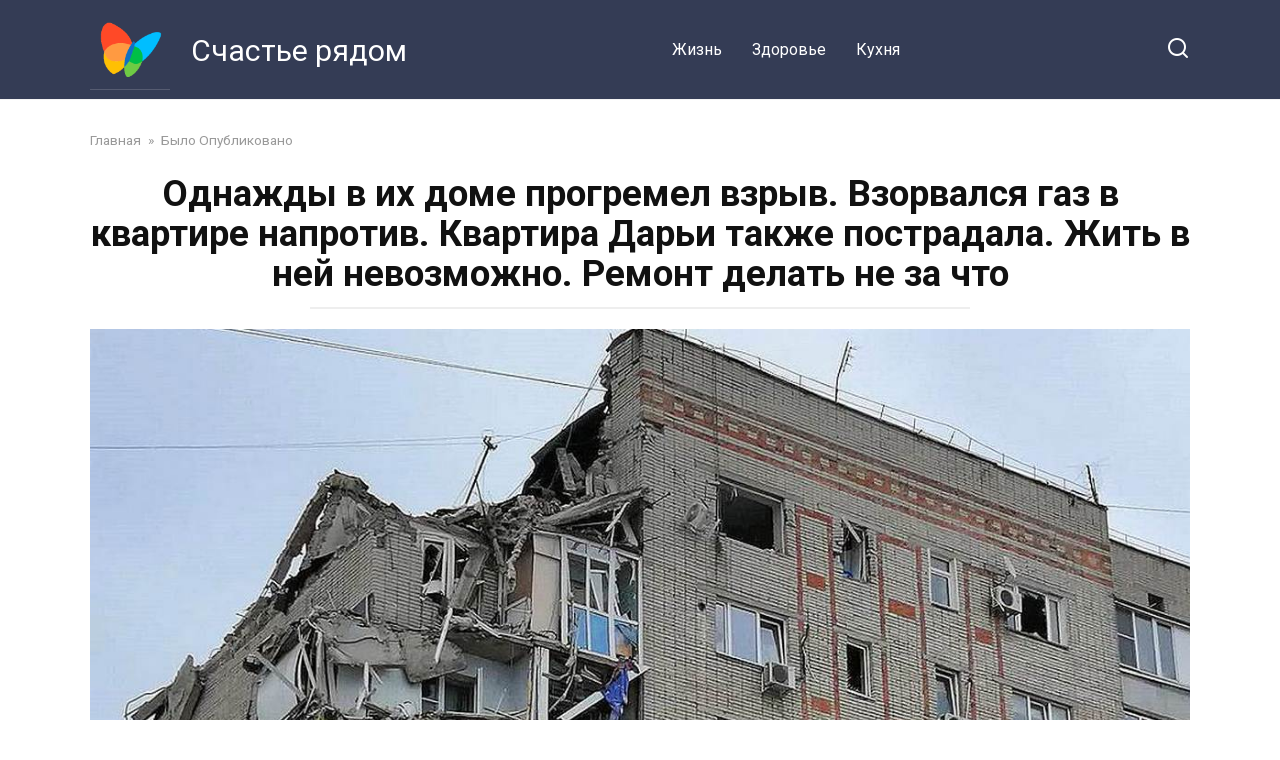

--- FILE ---
content_type: text/html; charset=UTF-8
request_url: https://felicitas.club/odnazhdy-v-ih-dome-progremel-vzryv-vzorvalsya-gaz-v-kvartire-naprotiv-kvartira-dari-takzhe-postradala-zhit-v-nej-nevozmozhno-remont-delat-ne-za-chto/
body_size: 12017
content:
<!doctype html>
<html lang="ru-RU" prefix="og: http://ogp.me/ns# fb: http://ogp.me/ns/fb#">
<head>
    <meta charset="UTF-8">
    <meta name="viewport" content="width=device-width, initial-scale=1">

    <title>Однажды в их доме прогремел взрыв. Взорвался газ в квартире напротив. Квартира Дарьи также пострадала. Жить в ней невозможно. Ремонт делать не за что &#8212; Счастье рядом</title>
<meta name='robots' content='max-image-preview:large' />
<link rel='dns-prefetch' href='//fonts.googleapis.com' />
<link rel="alternate" type="application/rss+xml" title="Счастье рядом &raquo; Лента комментариев к &laquo;Однажды в их доме прогремел взрыв. Взорвался газ в квартире напротив. Квартира Дарьи также пострадала. Жить в ней невозможно. Ремонт делать не за что&raquo;" href="https://felicitas.club/odnazhdy-v-ih-dome-progremel-vzryv-vzorvalsya-gaz-v-kvartire-naprotiv-kvartira-dari-takzhe-postradala-zhit-v-nej-nevozmozhno-remont-delat-ne-za-chto/feed/" />
<script type="text/javascript">
window._wpemojiSettings = {"baseUrl":"https:\/\/s.w.org\/images\/core\/emoji\/14.0.0\/72x72\/","ext":".png","svgUrl":"https:\/\/s.w.org\/images\/core\/emoji\/14.0.0\/svg\/","svgExt":".svg","source":{"concatemoji":"https:\/\/felicitas.club\/wp-includes\/js\/wp-emoji-release.min.js?ver=6.1.9"}};
/*! This file is auto-generated */
!function(e,a,t){var n,r,o,i=a.createElement("canvas"),p=i.getContext&&i.getContext("2d");function s(e,t){var a=String.fromCharCode,e=(p.clearRect(0,0,i.width,i.height),p.fillText(a.apply(this,e),0,0),i.toDataURL());return p.clearRect(0,0,i.width,i.height),p.fillText(a.apply(this,t),0,0),e===i.toDataURL()}function c(e){var t=a.createElement("script");t.src=e,t.defer=t.type="text/javascript",a.getElementsByTagName("head")[0].appendChild(t)}for(o=Array("flag","emoji"),t.supports={everything:!0,everythingExceptFlag:!0},r=0;r<o.length;r++)t.supports[o[r]]=function(e){if(p&&p.fillText)switch(p.textBaseline="top",p.font="600 32px Arial",e){case"flag":return s([127987,65039,8205,9895,65039],[127987,65039,8203,9895,65039])?!1:!s([55356,56826,55356,56819],[55356,56826,8203,55356,56819])&&!s([55356,57332,56128,56423,56128,56418,56128,56421,56128,56430,56128,56423,56128,56447],[55356,57332,8203,56128,56423,8203,56128,56418,8203,56128,56421,8203,56128,56430,8203,56128,56423,8203,56128,56447]);case"emoji":return!s([129777,127995,8205,129778,127999],[129777,127995,8203,129778,127999])}return!1}(o[r]),t.supports.everything=t.supports.everything&&t.supports[o[r]],"flag"!==o[r]&&(t.supports.everythingExceptFlag=t.supports.everythingExceptFlag&&t.supports[o[r]]);t.supports.everythingExceptFlag=t.supports.everythingExceptFlag&&!t.supports.flag,t.DOMReady=!1,t.readyCallback=function(){t.DOMReady=!0},t.supports.everything||(n=function(){t.readyCallback()},a.addEventListener?(a.addEventListener("DOMContentLoaded",n,!1),e.addEventListener("load",n,!1)):(e.attachEvent("onload",n),a.attachEvent("onreadystatechange",function(){"complete"===a.readyState&&t.readyCallback()})),(e=t.source||{}).concatemoji?c(e.concatemoji):e.wpemoji&&e.twemoji&&(c(e.twemoji),c(e.wpemoji)))}(window,document,window._wpemojiSettings);
</script>
<style type="text/css">
img.wp-smiley,
img.emoji {
	display: inline !important;
	border: none !important;
	box-shadow: none !important;
	height: 1em !important;
	width: 1em !important;
	margin: 0 0.07em !important;
	vertical-align: -0.1em !important;
	background: none !important;
	padding: 0 !important;
}
</style>
	<link rel='stylesheet' id='wp-block-library-css' href='https://felicitas.club/wp-includes/css/dist/block-library/style.min.css?ver=6.1.9'  media='all' />
<style id='wp-block-library-theme-inline-css' type='text/css'>
.wp-block-audio figcaption{color:#555;font-size:13px;text-align:center}.is-dark-theme .wp-block-audio figcaption{color:hsla(0,0%,100%,.65)}.wp-block-audio{margin:0 0 1em}.wp-block-code{border:1px solid #ccc;border-radius:4px;font-family:Menlo,Consolas,monaco,monospace;padding:.8em 1em}.wp-block-embed figcaption{color:#555;font-size:13px;text-align:center}.is-dark-theme .wp-block-embed figcaption{color:hsla(0,0%,100%,.65)}.wp-block-embed{margin:0 0 1em}.blocks-gallery-caption{color:#555;font-size:13px;text-align:center}.is-dark-theme .blocks-gallery-caption{color:hsla(0,0%,100%,.65)}.wp-block-image figcaption{color:#555;font-size:13px;text-align:center}.is-dark-theme .wp-block-image figcaption{color:hsla(0,0%,100%,.65)}.wp-block-image{margin:0 0 1em}.wp-block-pullquote{border-top:4px solid;border-bottom:4px solid;margin-bottom:1.75em;color:currentColor}.wp-block-pullquote__citation,.wp-block-pullquote cite,.wp-block-pullquote footer{color:currentColor;text-transform:uppercase;font-size:.8125em;font-style:normal}.wp-block-quote{border-left:.25em solid;margin:0 0 1.75em;padding-left:1em}.wp-block-quote cite,.wp-block-quote footer{color:currentColor;font-size:.8125em;position:relative;font-style:normal}.wp-block-quote.has-text-align-right{border-left:none;border-right:.25em solid;padding-left:0;padding-right:1em}.wp-block-quote.has-text-align-center{border:none;padding-left:0}.wp-block-quote.is-large,.wp-block-quote.is-style-large,.wp-block-quote.is-style-plain{border:none}.wp-block-search .wp-block-search__label{font-weight:700}.wp-block-search__button{border:1px solid #ccc;padding:.375em .625em}:where(.wp-block-group.has-background){padding:1.25em 2.375em}.wp-block-separator.has-css-opacity{opacity:.4}.wp-block-separator{border:none;border-bottom:2px solid;margin-left:auto;margin-right:auto}.wp-block-separator.has-alpha-channel-opacity{opacity:1}.wp-block-separator:not(.is-style-wide):not(.is-style-dots){width:100px}.wp-block-separator.has-background:not(.is-style-dots){border-bottom:none;height:1px}.wp-block-separator.has-background:not(.is-style-wide):not(.is-style-dots){height:2px}.wp-block-table{margin:"0 0 1em 0"}.wp-block-table thead{border-bottom:3px solid}.wp-block-table tfoot{border-top:3px solid}.wp-block-table td,.wp-block-table th{word-break:normal}.wp-block-table figcaption{color:#555;font-size:13px;text-align:center}.is-dark-theme .wp-block-table figcaption{color:hsla(0,0%,100%,.65)}.wp-block-video figcaption{color:#555;font-size:13px;text-align:center}.is-dark-theme .wp-block-video figcaption{color:hsla(0,0%,100%,.65)}.wp-block-video{margin:0 0 1em}.wp-block-template-part.has-background{padding:1.25em 2.375em;margin-top:0;margin-bottom:0}
</style>
<link rel='stylesheet' id='classic-theme-styles-css' href='https://felicitas.club/wp-includes/css/classic-themes.min.css?ver=1'  media='all' />
<style id='global-styles-inline-css' type='text/css'>
body{--wp--preset--color--black: #000000;--wp--preset--color--cyan-bluish-gray: #abb8c3;--wp--preset--color--white: #ffffff;--wp--preset--color--pale-pink: #f78da7;--wp--preset--color--vivid-red: #cf2e2e;--wp--preset--color--luminous-vivid-orange: #ff6900;--wp--preset--color--luminous-vivid-amber: #fcb900;--wp--preset--color--light-green-cyan: #7bdcb5;--wp--preset--color--vivid-green-cyan: #00d084;--wp--preset--color--pale-cyan-blue: #8ed1fc;--wp--preset--color--vivid-cyan-blue: #0693e3;--wp--preset--color--vivid-purple: #9b51e0;--wp--preset--gradient--vivid-cyan-blue-to-vivid-purple: linear-gradient(135deg,rgba(6,147,227,1) 0%,rgb(155,81,224) 100%);--wp--preset--gradient--light-green-cyan-to-vivid-green-cyan: linear-gradient(135deg,rgb(122,220,180) 0%,rgb(0,208,130) 100%);--wp--preset--gradient--luminous-vivid-amber-to-luminous-vivid-orange: linear-gradient(135deg,rgba(252,185,0,1) 0%,rgba(255,105,0,1) 100%);--wp--preset--gradient--luminous-vivid-orange-to-vivid-red: linear-gradient(135deg,rgba(255,105,0,1) 0%,rgb(207,46,46) 100%);--wp--preset--gradient--very-light-gray-to-cyan-bluish-gray: linear-gradient(135deg,rgb(238,238,238) 0%,rgb(169,184,195) 100%);--wp--preset--gradient--cool-to-warm-spectrum: linear-gradient(135deg,rgb(74,234,220) 0%,rgb(151,120,209) 20%,rgb(207,42,186) 40%,rgb(238,44,130) 60%,rgb(251,105,98) 80%,rgb(254,248,76) 100%);--wp--preset--gradient--blush-light-purple: linear-gradient(135deg,rgb(255,206,236) 0%,rgb(152,150,240) 100%);--wp--preset--gradient--blush-bordeaux: linear-gradient(135deg,rgb(254,205,165) 0%,rgb(254,45,45) 50%,rgb(107,0,62) 100%);--wp--preset--gradient--luminous-dusk: linear-gradient(135deg,rgb(255,203,112) 0%,rgb(199,81,192) 50%,rgb(65,88,208) 100%);--wp--preset--gradient--pale-ocean: linear-gradient(135deg,rgb(255,245,203) 0%,rgb(182,227,212) 50%,rgb(51,167,181) 100%);--wp--preset--gradient--electric-grass: linear-gradient(135deg,rgb(202,248,128) 0%,rgb(113,206,126) 100%);--wp--preset--gradient--midnight: linear-gradient(135deg,rgb(2,3,129) 0%,rgb(40,116,252) 100%);--wp--preset--duotone--dark-grayscale: url('#wp-duotone-dark-grayscale');--wp--preset--duotone--grayscale: url('#wp-duotone-grayscale');--wp--preset--duotone--purple-yellow: url('#wp-duotone-purple-yellow');--wp--preset--duotone--blue-red: url('#wp-duotone-blue-red');--wp--preset--duotone--midnight: url('#wp-duotone-midnight');--wp--preset--duotone--magenta-yellow: url('#wp-duotone-magenta-yellow');--wp--preset--duotone--purple-green: url('#wp-duotone-purple-green');--wp--preset--duotone--blue-orange: url('#wp-duotone-blue-orange');--wp--preset--font-size--small: 19.5px;--wp--preset--font-size--medium: 20px;--wp--preset--font-size--large: 36.5px;--wp--preset--font-size--x-large: 42px;--wp--preset--font-size--normal: 22px;--wp--preset--font-size--huge: 49.5px;--wp--preset--spacing--20: 0.44rem;--wp--preset--spacing--30: 0.67rem;--wp--preset--spacing--40: 1rem;--wp--preset--spacing--50: 1.5rem;--wp--preset--spacing--60: 2.25rem;--wp--preset--spacing--70: 3.38rem;--wp--preset--spacing--80: 5.06rem;}:where(.is-layout-flex){gap: 0.5em;}body .is-layout-flow > .alignleft{float: left;margin-inline-start: 0;margin-inline-end: 2em;}body .is-layout-flow > .alignright{float: right;margin-inline-start: 2em;margin-inline-end: 0;}body .is-layout-flow > .aligncenter{margin-left: auto !important;margin-right: auto !important;}body .is-layout-constrained > .alignleft{float: left;margin-inline-start: 0;margin-inline-end: 2em;}body .is-layout-constrained > .alignright{float: right;margin-inline-start: 2em;margin-inline-end: 0;}body .is-layout-constrained > .aligncenter{margin-left: auto !important;margin-right: auto !important;}body .is-layout-constrained > :where(:not(.alignleft):not(.alignright):not(.alignfull)){max-width: var(--wp--style--global--content-size);margin-left: auto !important;margin-right: auto !important;}body .is-layout-constrained > .alignwide{max-width: var(--wp--style--global--wide-size);}body .is-layout-flex{display: flex;}body .is-layout-flex{flex-wrap: wrap;align-items: center;}body .is-layout-flex > *{margin: 0;}:where(.wp-block-columns.is-layout-flex){gap: 2em;}.has-black-color{color: var(--wp--preset--color--black) !important;}.has-cyan-bluish-gray-color{color: var(--wp--preset--color--cyan-bluish-gray) !important;}.has-white-color{color: var(--wp--preset--color--white) !important;}.has-pale-pink-color{color: var(--wp--preset--color--pale-pink) !important;}.has-vivid-red-color{color: var(--wp--preset--color--vivid-red) !important;}.has-luminous-vivid-orange-color{color: var(--wp--preset--color--luminous-vivid-orange) !important;}.has-luminous-vivid-amber-color{color: var(--wp--preset--color--luminous-vivid-amber) !important;}.has-light-green-cyan-color{color: var(--wp--preset--color--light-green-cyan) !important;}.has-vivid-green-cyan-color{color: var(--wp--preset--color--vivid-green-cyan) !important;}.has-pale-cyan-blue-color{color: var(--wp--preset--color--pale-cyan-blue) !important;}.has-vivid-cyan-blue-color{color: var(--wp--preset--color--vivid-cyan-blue) !important;}.has-vivid-purple-color{color: var(--wp--preset--color--vivid-purple) !important;}.has-black-background-color{background-color: var(--wp--preset--color--black) !important;}.has-cyan-bluish-gray-background-color{background-color: var(--wp--preset--color--cyan-bluish-gray) !important;}.has-white-background-color{background-color: var(--wp--preset--color--white) !important;}.has-pale-pink-background-color{background-color: var(--wp--preset--color--pale-pink) !important;}.has-vivid-red-background-color{background-color: var(--wp--preset--color--vivid-red) !important;}.has-luminous-vivid-orange-background-color{background-color: var(--wp--preset--color--luminous-vivid-orange) !important;}.has-luminous-vivid-amber-background-color{background-color: var(--wp--preset--color--luminous-vivid-amber) !important;}.has-light-green-cyan-background-color{background-color: var(--wp--preset--color--light-green-cyan) !important;}.has-vivid-green-cyan-background-color{background-color: var(--wp--preset--color--vivid-green-cyan) !important;}.has-pale-cyan-blue-background-color{background-color: var(--wp--preset--color--pale-cyan-blue) !important;}.has-vivid-cyan-blue-background-color{background-color: var(--wp--preset--color--vivid-cyan-blue) !important;}.has-vivid-purple-background-color{background-color: var(--wp--preset--color--vivid-purple) !important;}.has-black-border-color{border-color: var(--wp--preset--color--black) !important;}.has-cyan-bluish-gray-border-color{border-color: var(--wp--preset--color--cyan-bluish-gray) !important;}.has-white-border-color{border-color: var(--wp--preset--color--white) !important;}.has-pale-pink-border-color{border-color: var(--wp--preset--color--pale-pink) !important;}.has-vivid-red-border-color{border-color: var(--wp--preset--color--vivid-red) !important;}.has-luminous-vivid-orange-border-color{border-color: var(--wp--preset--color--luminous-vivid-orange) !important;}.has-luminous-vivid-amber-border-color{border-color: var(--wp--preset--color--luminous-vivid-amber) !important;}.has-light-green-cyan-border-color{border-color: var(--wp--preset--color--light-green-cyan) !important;}.has-vivid-green-cyan-border-color{border-color: var(--wp--preset--color--vivid-green-cyan) !important;}.has-pale-cyan-blue-border-color{border-color: var(--wp--preset--color--pale-cyan-blue) !important;}.has-vivid-cyan-blue-border-color{border-color: var(--wp--preset--color--vivid-cyan-blue) !important;}.has-vivid-purple-border-color{border-color: var(--wp--preset--color--vivid-purple) !important;}.has-vivid-cyan-blue-to-vivid-purple-gradient-background{background: var(--wp--preset--gradient--vivid-cyan-blue-to-vivid-purple) !important;}.has-light-green-cyan-to-vivid-green-cyan-gradient-background{background: var(--wp--preset--gradient--light-green-cyan-to-vivid-green-cyan) !important;}.has-luminous-vivid-amber-to-luminous-vivid-orange-gradient-background{background: var(--wp--preset--gradient--luminous-vivid-amber-to-luminous-vivid-orange) !important;}.has-luminous-vivid-orange-to-vivid-red-gradient-background{background: var(--wp--preset--gradient--luminous-vivid-orange-to-vivid-red) !important;}.has-very-light-gray-to-cyan-bluish-gray-gradient-background{background: var(--wp--preset--gradient--very-light-gray-to-cyan-bluish-gray) !important;}.has-cool-to-warm-spectrum-gradient-background{background: var(--wp--preset--gradient--cool-to-warm-spectrum) !important;}.has-blush-light-purple-gradient-background{background: var(--wp--preset--gradient--blush-light-purple) !important;}.has-blush-bordeaux-gradient-background{background: var(--wp--preset--gradient--blush-bordeaux) !important;}.has-luminous-dusk-gradient-background{background: var(--wp--preset--gradient--luminous-dusk) !important;}.has-pale-ocean-gradient-background{background: var(--wp--preset--gradient--pale-ocean) !important;}.has-electric-grass-gradient-background{background: var(--wp--preset--gradient--electric-grass) !important;}.has-midnight-gradient-background{background: var(--wp--preset--gradient--midnight) !important;}.has-small-font-size{font-size: var(--wp--preset--font-size--small) !important;}.has-medium-font-size{font-size: var(--wp--preset--font-size--medium) !important;}.has-large-font-size{font-size: var(--wp--preset--font-size--large) !important;}.has-x-large-font-size{font-size: var(--wp--preset--font-size--x-large) !important;}
.wp-block-navigation a:where(:not(.wp-element-button)){color: inherit;}
:where(.wp-block-columns.is-layout-flex){gap: 2em;}
.wp-block-pullquote{font-size: 1.5em;line-height: 1.6;}
</style>
<link rel='stylesheet' id='google-fonts-css' href='https://fonts.googleapis.com/css?family=Roboto%3A400%2C400i%2C700&#038;subset=cyrillic&#038;display=swap&#038;ver=6.1.9'  media='all' />
<link rel='stylesheet' id='yelly-style-css' href='https://felicitas.club/wp-content/themes/yelly/assets/css/style.min.css?ver=3.0.7'  media='all' />
<script  src='https://felicitas.club/wp-includes/js/jquery/jquery.min.js?ver=3.6.1' id='jquery-core-js'></script>
<script  src='https://felicitas.club/wp-includes/js/jquery/jquery-migrate.min.js?ver=3.3.2' id='jquery-migrate-js'></script>
<link rel="https://api.w.org/" href="https://felicitas.club/wp-json/" /><link rel="alternate" type="application/json" href="https://felicitas.club/wp-json/wp/v2/posts/24796" /><link rel="EditURI" type="application/rsd+xml" title="RSD" href="https://felicitas.club/xmlrpc.php?rsd" />
<link rel="wlwmanifest" type="application/wlwmanifest+xml" href="https://felicitas.club/wp-includes/wlwmanifest.xml" />
<meta name="generator" content="WordPress 6.1.9" />
<link rel="canonical" href="https://felicitas.club/odnazhdy-v-ih-dome-progremel-vzryv-vzorvalsya-gaz-v-kvartire-naprotiv-kvartira-dari-takzhe-postradala-zhit-v-nej-nevozmozhno-remont-delat-ne-za-chto/" />
<link rel='shortlink' href='https://felicitas.club/?p=24796' />
<link rel="alternate" type="application/json+oembed" href="https://felicitas.club/wp-json/oembed/1.0/embed?url=https%3A%2F%2Ffelicitas.club%2Fodnazhdy-v-ih-dome-progremel-vzryv-vzorvalsya-gaz-v-kvartire-naprotiv-kvartira-dari-takzhe-postradala-zhit-v-nej-nevozmozhno-remont-delat-ne-za-chto%2F" />
<link rel="alternate" type="text/xml+oembed" href="https://felicitas.club/wp-json/oembed/1.0/embed?url=https%3A%2F%2Ffelicitas.club%2Fodnazhdy-v-ih-dome-progremel-vzryv-vzorvalsya-gaz-v-kvartire-naprotiv-kvartira-dari-takzhe-postradala-zhit-v-nej-nevozmozhno-remont-delat-ne-za-chto%2F&#038;format=xml" />
		<meta property="fb:pages" content="101249155134745" />
					<meta property="ia:markup_url" content="https://felicitas.club/odnazhdy-v-ih-dome-progremel-vzryv-vzorvalsya-gaz-v-kvartire-naprotiv-kvartira-dari-takzhe-postradala-zhit-v-nej-nevozmozhno-remont-delat-ne-za-chto/?ia_markup=1" />
			<link rel="preload" href="https://felicitas.club/wp-content/themes/yelly/assets/fonts/icomoon.ttf" as="font" crossorigin>
    <style>@media (min-width: 768px){body{background-attachment: scroll}}</style>
<style type="text/css">.recentcomments a{display:inline !important;padding:0 !important;margin:0 !important;}</style><link rel="icon" href="https://felicitas.club/wp-content/uploads/2021/06/cropped-wnmlogopage23452345-32x32.png" sizes="32x32" />
<link rel="icon" href="https://felicitas.club/wp-content/uploads/2021/06/cropped-wnmlogopage23452345-192x192.png" sizes="192x192" />
<link rel="apple-touch-icon" href="https://felicitas.club/wp-content/uploads/2021/06/cropped-wnmlogopage23452345-180x180.png" />
<meta name="msapplication-TileImage" content="https://felicitas.club/wp-content/uploads/2021/06/cropped-wnmlogopage23452345-270x270.png" />

<!-- START - Open Graph and Twitter Card Tags 3.3.5 -->
 <!-- Facebook Open Graph -->
  <meta property="og:locale" content="ru_RU"/>
  <meta property="og:site_name" content="Счастье рядом"/>
  <meta property="og:title" content="Однажды в их доме прогремел взрыв. Взорвался газ в квартире напротив. Квартира Дарьи также пострадала. Жить в ней невозможно. Ремонт делать не за что"/>
  <meta property="og:url" content="https://felicitas.club/odnazhdy-v-ih-dome-progremel-vzryv-vzorvalsya-gaz-v-kvartire-naprotiv-kvartira-dari-takzhe-postradala-zhit-v-nej-nevozmozhno-remont-delat-ne-za-chto/"/>
  <meta property="og:type" content="article"/>
  <meta property="og:description" content="Дарья полюбила своего будущего мужа задолго до того, как узнала, что он живет вдвоем с сыном. Жена его погибла в аварии. Оказалось, что ошибочно села не в свою маршрутку, на перекрестке дорог они столкнулись с грузовиком. В той аварии погиб один человек. Это была жена Ивана. Он остался с малолетним"/>
  <meta property="og:image" content="https://felicitas.club/wp-content/plugins/wonderm00ns-simple-facebook-open-graph-tags/fbimg.php?is_home=0&amp;is_front_page=0&amp;object_type=post&amp;post_id=24796&amp;object_id=24796&amp;img=https%253A%252F%252Ffelicitas.club%252Fwp-content%252Fuploads%252F2021%252F08%252Fodnazhdy-v-ih-dome-progremel-vzryv-vzorvalsya-gaz-v-kvartire-naprotiv-kvartira-dari-takzhe-postradala-zhit-v-nej-nevozmozhno-remont-delat-ne-za-chto.jpg"/>
  <meta property="og:image:url" content="https://felicitas.club/wp-content/plugins/wonderm00ns-simple-facebook-open-graph-tags/fbimg.php?is_home=0&amp;is_front_page=0&amp;object_type=post&amp;post_id=24796&amp;object_id=24796&amp;img=https%253A%252F%252Ffelicitas.club%252Fwp-content%252Fuploads%252F2021%252F08%252Fodnazhdy-v-ih-dome-progremel-vzryv-vzorvalsya-gaz-v-kvartire-naprotiv-kvartira-dari-takzhe-postradala-zhit-v-nej-nevozmozhno-remont-delat-ne-za-chto.jpg"/>
  <meta property="og:image:secure_url" content="https://felicitas.club/wp-content/plugins/wonderm00ns-simple-facebook-open-graph-tags/fbimg.php?is_home=0&amp;is_front_page=0&amp;object_type=post&amp;post_id=24796&amp;object_id=24796&amp;img=https%253A%252F%252Ffelicitas.club%252Fwp-content%252Fuploads%252F2021%252F08%252Fodnazhdy-v-ih-dome-progremel-vzryv-vzorvalsya-gaz-v-kvartire-naprotiv-kvartira-dari-takzhe-postradala-zhit-v-nej-nevozmozhno-remont-delat-ne-za-chto.jpg"/>
  <meta property="og:image:width" content="1200"/>
  <meta property="og:image:height" content="630"/>
  <meta property="article:published_time" content="2021-10-05T10:40:16+02:00"/>
  <meta property="article:modified_time" content="2023-11-26T14:48:34+02:00" />
  <meta property="og:updated_time" content="2023-11-26T14:48:34+02:00" />
  <meta property="article:section" content="Было Опубликовано"/>
  <meta property="article:publisher" content="107471084824187"/>
 <!-- Google+ / Schema.org -->
 <!-- Twitter Cards -->
  <meta name="twitter:title" content="Однажды в их доме прогремел взрыв. Взорвался газ в квартире напротив. Квартира Дарьи также пострадала. Жить в ней невозможно. Ремонт делать не за что"/>
  <meta name="twitter:url" content="https://felicitas.club/odnazhdy-v-ih-dome-progremel-vzryv-vzorvalsya-gaz-v-kvartire-naprotiv-kvartira-dari-takzhe-postradala-zhit-v-nej-nevozmozhno-remont-delat-ne-za-chto/"/>
  <meta name="twitter:description" content="Дарья полюбила своего будущего мужа задолго до того, как узнала, что он живет вдвоем с сыном. Жена его погибла в аварии. Оказалось, что ошибочно села не в свою маршрутку, на перекрестке дорог они столкнулись с грузовиком. В той аварии погиб один человек. Это была жена Ивана. Он остался с малолетним"/>
  <meta name="twitter:image" content="https://felicitas.club/wp-content/plugins/wonderm00ns-simple-facebook-open-graph-tags/fbimg.php?is_home=0&amp;is_front_page=0&amp;object_type=post&amp;post_id=24796&amp;object_id=24796&amp;img=https%253A%252F%252Ffelicitas.club%252Fwp-content%252Fuploads%252F2021%252F08%252Fodnazhdy-v-ih-dome-progremel-vzryv-vzorvalsya-gaz-v-kvartire-naprotiv-kvartira-dari-takzhe-postradala-zhit-v-nej-nevozmozhno-remont-delat-ne-za-chto.jpg"/>
  <meta name="twitter:card" content="summary_large_image"/>
  <meta name="twitter:creator" content="@C4ACTbE"/>
 <!-- SEO -->
 <!-- Misc. tags -->
 <!-- is_singular | image overlay -->
<!-- END - Open Graph and Twitter Card Tags 3.3.5 -->
	
    <script data-ad-client="ca-pub-6093679615934448" async src="https://pagead2.googlesyndication.com/pagead/js/adsbygoogle.js"></script></head>

<body class="post-template-default single single-post postid-24796 single-format-standard wp-embed-responsive sidebar-none">

<svg xmlns="http://www.w3.org/2000/svg" viewBox="0 0 0 0" width="0" height="0" focusable="false" role="none" style="visibility: hidden; position: absolute; left: -9999px; overflow: hidden;" ><defs><filter id="wp-duotone-dark-grayscale"><feColorMatrix color-interpolation-filters="sRGB" type="matrix" values=" .299 .587 .114 0 0 .299 .587 .114 0 0 .299 .587 .114 0 0 .299 .587 .114 0 0 " /><feComponentTransfer color-interpolation-filters="sRGB" ><feFuncR type="table" tableValues="0 0.49803921568627" /><feFuncG type="table" tableValues="0 0.49803921568627" /><feFuncB type="table" tableValues="0 0.49803921568627" /><feFuncA type="table" tableValues="1 1" /></feComponentTransfer><feComposite in2="SourceGraphic" operator="in" /></filter></defs></svg><svg xmlns="http://www.w3.org/2000/svg" viewBox="0 0 0 0" width="0" height="0" focusable="false" role="none" style="visibility: hidden; position: absolute; left: -9999px; overflow: hidden;" ><defs><filter id="wp-duotone-grayscale"><feColorMatrix color-interpolation-filters="sRGB" type="matrix" values=" .299 .587 .114 0 0 .299 .587 .114 0 0 .299 .587 .114 0 0 .299 .587 .114 0 0 " /><feComponentTransfer color-interpolation-filters="sRGB" ><feFuncR type="table" tableValues="0 1" /><feFuncG type="table" tableValues="0 1" /><feFuncB type="table" tableValues="0 1" /><feFuncA type="table" tableValues="1 1" /></feComponentTransfer><feComposite in2="SourceGraphic" operator="in" /></filter></defs></svg><svg xmlns="http://www.w3.org/2000/svg" viewBox="0 0 0 0" width="0" height="0" focusable="false" role="none" style="visibility: hidden; position: absolute; left: -9999px; overflow: hidden;" ><defs><filter id="wp-duotone-purple-yellow"><feColorMatrix color-interpolation-filters="sRGB" type="matrix" values=" .299 .587 .114 0 0 .299 .587 .114 0 0 .299 .587 .114 0 0 .299 .587 .114 0 0 " /><feComponentTransfer color-interpolation-filters="sRGB" ><feFuncR type="table" tableValues="0.54901960784314 0.98823529411765" /><feFuncG type="table" tableValues="0 1" /><feFuncB type="table" tableValues="0.71764705882353 0.25490196078431" /><feFuncA type="table" tableValues="1 1" /></feComponentTransfer><feComposite in2="SourceGraphic" operator="in" /></filter></defs></svg><svg xmlns="http://www.w3.org/2000/svg" viewBox="0 0 0 0" width="0" height="0" focusable="false" role="none" style="visibility: hidden; position: absolute; left: -9999px; overflow: hidden;" ><defs><filter id="wp-duotone-blue-red"><feColorMatrix color-interpolation-filters="sRGB" type="matrix" values=" .299 .587 .114 0 0 .299 .587 .114 0 0 .299 .587 .114 0 0 .299 .587 .114 0 0 " /><feComponentTransfer color-interpolation-filters="sRGB" ><feFuncR type="table" tableValues="0 1" /><feFuncG type="table" tableValues="0 0.27843137254902" /><feFuncB type="table" tableValues="0.5921568627451 0.27843137254902" /><feFuncA type="table" tableValues="1 1" /></feComponentTransfer><feComposite in2="SourceGraphic" operator="in" /></filter></defs></svg><svg xmlns="http://www.w3.org/2000/svg" viewBox="0 0 0 0" width="0" height="0" focusable="false" role="none" style="visibility: hidden; position: absolute; left: -9999px; overflow: hidden;" ><defs><filter id="wp-duotone-midnight"><feColorMatrix color-interpolation-filters="sRGB" type="matrix" values=" .299 .587 .114 0 0 .299 .587 .114 0 0 .299 .587 .114 0 0 .299 .587 .114 0 0 " /><feComponentTransfer color-interpolation-filters="sRGB" ><feFuncR type="table" tableValues="0 0" /><feFuncG type="table" tableValues="0 0.64705882352941" /><feFuncB type="table" tableValues="0 1" /><feFuncA type="table" tableValues="1 1" /></feComponentTransfer><feComposite in2="SourceGraphic" operator="in" /></filter></defs></svg><svg xmlns="http://www.w3.org/2000/svg" viewBox="0 0 0 0" width="0" height="0" focusable="false" role="none" style="visibility: hidden; position: absolute; left: -9999px; overflow: hidden;" ><defs><filter id="wp-duotone-magenta-yellow"><feColorMatrix color-interpolation-filters="sRGB" type="matrix" values=" .299 .587 .114 0 0 .299 .587 .114 0 0 .299 .587 .114 0 0 .299 .587 .114 0 0 " /><feComponentTransfer color-interpolation-filters="sRGB" ><feFuncR type="table" tableValues="0.78039215686275 1" /><feFuncG type="table" tableValues="0 0.94901960784314" /><feFuncB type="table" tableValues="0.35294117647059 0.47058823529412" /><feFuncA type="table" tableValues="1 1" /></feComponentTransfer><feComposite in2="SourceGraphic" operator="in" /></filter></defs></svg><svg xmlns="http://www.w3.org/2000/svg" viewBox="0 0 0 0" width="0" height="0" focusable="false" role="none" style="visibility: hidden; position: absolute; left: -9999px; overflow: hidden;" ><defs><filter id="wp-duotone-purple-green"><feColorMatrix color-interpolation-filters="sRGB" type="matrix" values=" .299 .587 .114 0 0 .299 .587 .114 0 0 .299 .587 .114 0 0 .299 .587 .114 0 0 " /><feComponentTransfer color-interpolation-filters="sRGB" ><feFuncR type="table" tableValues="0.65098039215686 0.40392156862745" /><feFuncG type="table" tableValues="0 1" /><feFuncB type="table" tableValues="0.44705882352941 0.4" /><feFuncA type="table" tableValues="1 1" /></feComponentTransfer><feComposite in2="SourceGraphic" operator="in" /></filter></defs></svg><svg xmlns="http://www.w3.org/2000/svg" viewBox="0 0 0 0" width="0" height="0" focusable="false" role="none" style="visibility: hidden; position: absolute; left: -9999px; overflow: hidden;" ><defs><filter id="wp-duotone-blue-orange"><feColorMatrix color-interpolation-filters="sRGB" type="matrix" values=" .299 .587 .114 0 0 .299 .587 .114 0 0 .299 .587 .114 0 0 .299 .587 .114 0 0 " /><feComponentTransfer color-interpolation-filters="sRGB" ><feFuncR type="table" tableValues="0.098039215686275 1" /><feFuncG type="table" tableValues="0 0.66274509803922" /><feFuncB type="table" tableValues="0.84705882352941 0.41960784313725" /><feFuncA type="table" tableValues="1 1" /></feComponentTransfer><feComposite in2="SourceGraphic" operator="in" /></filter></defs></svg>

<div id="page" class="site">
    <a class="skip-link screen-reader-text" href="#content">Перейти к контенту</a>

    
    
    <div class="search-screen-overlay js-search-screen-overlay"></div>
    <div class="search-screen js-search-screen">
        
<form role="search" method="get" class="search-form" action="https://felicitas.club/">
    <label>
        <span class="screen-reader-text">Search for:</span>
        <input type="search" class="search-field" placeholder="Поиск..." value="" name="s">
    </label>
    <button type="submit" class="search-submit"></button>
</form>    </div>

    

<header id="masthead" class="site-header full" itemscope itemtype="http://schema.org/WPHeader">
    <div class="site-header-inner fixed">

        <div class="humburger js-humburger"><span></span><span></span><span></span></div>

        
<div class="site-branding">

    <div class="site-logotype"><a href="https://felicitas.club/"><img src="https://felicitas.club/wp-content/uploads/2021/06/wnmlogopage23452345.png" width="512" height="512" alt="Счастье рядом"></a></div><div class="site-branding__body"><div class="site-title"><a href="https://felicitas.club/">Счастье рядом</a></div></div></div><!-- .site-branding -->

    
    <nav id="site-navigation" class="main-navigation full">
        <div class="main-navigation-inner fixed">
            <div class="menu-1-container"><ul id="header_menu" class="menu"><li id="menu-item-12619" class="menu-item menu-item-type-taxonomy menu-item-object-category menu-item-12619"><a href="https://felicitas.club/category/life/">Жизнь</a></li>
<li id="menu-item-12620" class="menu-item menu-item-type-taxonomy menu-item-object-category menu-item-12620"><a href="https://felicitas.club/category/zdorovie/">Здоровье</a></li>
<li id="menu-item-12621" class="menu-item menu-item-type-taxonomy menu-item-object-category menu-item-12621"><a href="https://felicitas.club/category/kuhnia/">Кухня</a></li>
</ul></div>        </div>
    </nav><!-- #site-navigation -->

    
<div class="header-search"><span class="search-icon js-search-icon"></span></div>    </div>
</header><!-- #masthead -->



    
    
    <div id="content" class="site-content fixed">

        
        <div class="site-content-inner">
    
        
        <div id="primary" class="content-area" itemscope itemtype="http://schema.org/Article">
            <main id="main" class="site-main">

                
<article id="post-24796" class="article-post post-24796 post type-post status-publish format-standard has-post-thumbnail  category-bylo-opublikovano tag-valia tag-wowk2305 tag-schaste">

    
        <div class="breadcrumb" itemscope itemtype="http://schema.org/BreadcrumbList"><span class="breadcrumb-item" itemprop="itemListElement" itemscope itemtype="http://schema.org/ListItem"><a href="https://felicitas.club/" itemprop="item"><span itemprop="name">Главная</span></a><meta itemprop="position" content="0"></span> <span class="breadcrumb-separator">»</span> <span class="breadcrumb-item" itemprop="itemListElement" itemscope itemtype="http://schema.org/ListItem"><a href="https://felicitas.club/category/bylo-opublikovano/" itemprop="item"><span itemprop="name">Было Опубликовано</span></a><meta itemprop="position" content="1"></span></div>
        <header class="entry-header"><h1 class="entry-title" itemprop="headline">Однажды в их доме прогремел взрыв. Взорвался газ в квартире напротив. Квартира Дарьи также пострадала. Жить в ней невозможно. Ремонт делать не за что</h1></header>
        
        
        <div class="entry-image"><img width="1200" height="623" src="https://felicitas.club/wp-content/uploads/2021/08/odnazhdy-v-ih-dome-progremel-vzryv-vzorvalsya-gaz-v-kvartire-naprotiv-kvartira-dari-takzhe-postradala-zhit-v-nej-nevozmozhno-remont-delat-ne-za-chto.jpg" class="attachment-yellystandard size-yellystandard wp-post-image" alt="" decoding="async" itemprop="image" srcset="https://felicitas.club/wp-content/uploads/2021/08/odnazhdy-v-ih-dome-progremel-vzryv-vzorvalsya-gaz-v-kvartire-naprotiv-kvartira-dari-takzhe-postradala-zhit-v-nej-nevozmozhno-remont-delat-ne-za-chto.jpg 1200w, https://felicitas.club/wp-content/uploads/2021/08/odnazhdy-v-ih-dome-progremel-vzryv-vzorvalsya-gaz-v-kvartire-naprotiv-kvartira-dari-takzhe-postradala-zhit-v-nej-nevozmozhno-remont-delat-ne-za-chto-300x156.jpg 300w, https://felicitas.club/wp-content/uploads/2021/08/odnazhdy-v-ih-dome-progremel-vzryv-vzorvalsya-gaz-v-kvartire-naprotiv-kvartira-dari-takzhe-postradala-zhit-v-nej-nevozmozhno-remont-delat-ne-za-chto-1024x532.jpg 1024w, https://felicitas.club/wp-content/uploads/2021/08/odnazhdy-v-ih-dome-progremel-vzryv-vzorvalsya-gaz-v-kvartire-naprotiv-kvartira-dari-takzhe-postradala-zhit-v-nej-nevozmozhno-remont-delat-ne-za-chto-768x399.jpg 768w" sizes="(max-width: 1200px) 100vw, 1200px" /></div>
    
    <span class="entry-category"><a href="https://felicitas.club/category/bylo-opublikovano/" itemprop="articleSection">Было Опубликовано</a></span>
    <div class="entry-meta"><span class="entry-author" itemprop="author"><span class="entry-label">Автор</span> Счастье рядом</span><span class="entry-time"><span class="entry-label">Время чтения</span> 3 мин.</span><span class="entry-views"><span class="entry-label">Просмотры</span> <span class="js-views-count" data-post_id="24796">889</span></span></div>
	<div class="entry-content" itemprop="articleBody">
		<div class='code-block code-block-1' style='margin: 8px auto; text-align: center; display: block; clear: both;'>
<script async src="https://pagead2.googlesyndication.com/pagead/js/adsbygoogle.js?client=ca-pub-6093679615934448"
     crossorigin="anonymous"></script>
<!-- felicita -->
<ins class="adsbygoogle"
     style="display:block"
     data-ad-client="ca-pub-6093679615934448"
     data-ad-slot="4263561569"
     data-ad-format="auto"
     data-full-width-responsive="true"></ins>
<script>
     (adsbygoogle = window.adsbygoogle || []).push({});
</script></div>
<p>Дарья полюбила своего будущего мужа задолго до того, как<strong> узнала, что он живет вдвоем с сыном</strong>. Жена его погибла в аварии. Оказалось, что ошибочно села не в свою маршрутку, на перекрестке дорог они столкнулись с грузовиком. В той аварии погиб один человек. Это была жена Ивана. <strong>Он остался с малолетним сыном</strong>, которому только исполнилось три года.</p>
<p>Но Дарью не останавливало, что у него есть сын.<strong> Поженились они тихо, свадьбу не гуляли. </strong>Жили в мире и покое. Сына женщина хоть и не полюбила, но относилась доброжелательно. Вскоре родилась двойня, девочки, поэтому хлопот прибавилось. Семья спокойная, дети воспитанные,<strong> с мужем жили дружно</strong>. Годы пролетели незаметно. Сын после школы поехал учиться в другой город, так там и остался. Девочки вскоре после школы вышли замуж. Остались вдвоем с Иваном. Можно для себя пожить. <strong>Дети живут хорошо, помощи не просят.</strong></p>
<p>Но однажды Иван не проснулся. <strong>Осталась Дарья одна</strong>. У детей семьи, до нее нет никакого дела. Звонят иногда, на этом все. Все заняты.</p><div class='code-block code-block-2' style='margin: 8px auto; text-align: center; display: block; clear: both;'>
<script async src="https://pagead2.googlesyndication.com/pagead/js/adsbygoogle.js?client=ca-pub-6093679615934448"
     crossorigin="anonymous"></script>
<!-- felicita -->
<ins class="adsbygoogle"
     style="display:block"
     data-ad-client="ca-pub-6093679615934448"
     data-ad-slot="4263561569"
     data-ad-format="auto"
     data-full-width-responsive="true"></ins>
<script>
     (adsbygoogle = window.adsbygoogle || []).push({});
</script></div>

<p><strong>Однажды в их доме прогремел взрыв. </strong>Взорвался газ в квартире напротив. Квартира Дарьи также пострадала. Жить в ней невозможно. Ремонт делать не за что. Позвонила дочерям, сначала Оксане. Рассказала, что случилось, и добавила, что жить ей негде. Оксана выслушала, сказала, что у них гостит свекровь, поэтому не может пока принять. Позвонила Светлане, у нее также нашлись причины, не взять маму к себе.</p>
<p>Дарья нерешительно позвонила сыну, рассказала все, что произошло. Антон только и спросил: «Где вы находитесь?» Ответила, что у дальней родственницы сидит, но у них места совсем нет, чтобы переночевать. <strong>Парень попросил никуда не уходить, сказал, что едет.</strong> Приехал он ночью. Забрал Дарью, и поехали обратно. В машине за мамой они ехали вдвоем с другом. Потому что дорога дальняя, поэтому за рулем ехали по очереди. Дома Антон сказал, <strong>чтобы мама жила с ними</strong>. Он ее не отпустит больше. Два внука занимали бабушку, радовались, что есть с кем играть. Дарья никому не призналась, что <strong>квартира застрахована на немалую сумму.</strong></p>
<p>Поэтому, <strong>когда пришла выплата, </strong>предложила Антону продать маленькую квартиру, и купить большую, ведь есть чем доплатить. Дочери, когда узнали о деньгах, обиделись на маму, что отдала все неизвестно кому. А им, родным детям, ничего не досталось. О том, что отказались от мамы, они уже забыли.</p><div class='code-block code-block-3' style='margin: 8px auto; text-align: center; display: block; clear: both;'>
<script async src="https://pagead2.googlesyndication.com/pagead/js/adsbygoogle.js?client=ca-pub-6093679615934448"
     crossorigin="anonymous"></script>
<!-- felicita -->
<ins class="adsbygoogle"
     style="display:block"
     data-ad-client="ca-pub-6093679615934448"
     data-ad-slot="4263561569"
     data-ad-format="auto"
     data-full-width-responsive="true"></ins>
<script>
     (adsbygoogle = window.adsbygoogle || []).push({});
</script></div>

<!-- toc empty --><!-- CONTENT END 2 -->
	</div><!-- .entry-content -->

</article>





<div class="rating-box"><div class="rating-box__header">Оцените статью</div><div class="wp-star-rating js-star-rating star-rating--score-4" data-post-id="24796" data-rating-count="16" data-rating-sum="63" data-rating-value="3.94"><span class="star-rating-item js-star-rating-item" data-score="1"><svg aria-hidden="true" role="img" xmlns="http://www.w3.org/2000/svg" viewBox="0 0 576 512" class="i-ico"><path fill="currentColor" d="M259.3 17.8L194 150.2 47.9 171.5c-26.2 3.8-36.7 36.1-17.7 54.6l105.7 103-25 145.5c-4.5 26.3 23.2 46 46.4 33.7L288 439.6l130.7 68.7c23.2 12.2 50.9-7.4 46.4-33.7l-25-145.5 105.7-103c19-18.5 8.5-50.8-17.7-54.6L382 150.2 316.7 17.8c-11.7-23.6-45.6-23.9-57.4 0z" class="ico-star"></path></svg></span><span class="star-rating-item js-star-rating-item" data-score="2"><svg aria-hidden="true" role="img" xmlns="http://www.w3.org/2000/svg" viewBox="0 0 576 512" class="i-ico"><path fill="currentColor" d="M259.3 17.8L194 150.2 47.9 171.5c-26.2 3.8-36.7 36.1-17.7 54.6l105.7 103-25 145.5c-4.5 26.3 23.2 46 46.4 33.7L288 439.6l130.7 68.7c23.2 12.2 50.9-7.4 46.4-33.7l-25-145.5 105.7-103c19-18.5 8.5-50.8-17.7-54.6L382 150.2 316.7 17.8c-11.7-23.6-45.6-23.9-57.4 0z" class="ico-star"></path></svg></span><span class="star-rating-item js-star-rating-item" data-score="3"><svg aria-hidden="true" role="img" xmlns="http://www.w3.org/2000/svg" viewBox="0 0 576 512" class="i-ico"><path fill="currentColor" d="M259.3 17.8L194 150.2 47.9 171.5c-26.2 3.8-36.7 36.1-17.7 54.6l105.7 103-25 145.5c-4.5 26.3 23.2 46 46.4 33.7L288 439.6l130.7 68.7c23.2 12.2 50.9-7.4 46.4-33.7l-25-145.5 105.7-103c19-18.5 8.5-50.8-17.7-54.6L382 150.2 316.7 17.8c-11.7-23.6-45.6-23.9-57.4 0z" class="ico-star"></path></svg></span><span class="star-rating-item js-star-rating-item" data-score="4"><svg aria-hidden="true" role="img" xmlns="http://www.w3.org/2000/svg" viewBox="0 0 576 512" class="i-ico"><path fill="currentColor" d="M259.3 17.8L194 150.2 47.9 171.5c-26.2 3.8-36.7 36.1-17.7 54.6l105.7 103-25 145.5c-4.5 26.3 23.2 46 46.4 33.7L288 439.6l130.7 68.7c23.2 12.2 50.9-7.4 46.4-33.7l-25-145.5 105.7-103c19-18.5 8.5-50.8-17.7-54.6L382 150.2 316.7 17.8c-11.7-23.6-45.6-23.9-57.4 0z" class="ico-star"></path></svg></span><span class="star-rating-item js-star-rating-item" data-score="5"><svg aria-hidden="true" role="img" xmlns="http://www.w3.org/2000/svg" viewBox="0 0 576 512" class="i-ico"><path fill="currentColor" d="M259.3 17.8L194 150.2 47.9 171.5c-26.2 3.8-36.7 36.1-17.7 54.6l105.7 103-25 145.5c-4.5 26.3 23.2 46 46.4 33.7L288 439.6l130.7 68.7c23.2 12.2 50.9-7.4 46.4-33.7l-25-145.5 105.7-103c19-18.5 8.5-50.8-17.7-54.6L382 150.2 316.7 17.8c-11.7-23.6-45.6-23.9-57.4 0z" class="ico-star"></path></svg></span></div></div>



<div class="social-buttons"><span class="social-button social-button--facebook main" data-social="facebook"><span>Поделиться на Facebook</span></span><span class="social-button social-button--telegram " data-social="telegram"></span><span class="social-button social-button--viber " data-social="viber"></span></div>

<meta itemscope itemprop="mainEntityOfPage" itemType="https://schema.org/WebPage" itemid="https://felicitas.club/odnazhdy-v-ih-dome-progremel-vzryv-vzorvalsya-gaz-v-kvartire-naprotiv-kvartira-dari-takzhe-postradala-zhit-v-nej-nevozmozhno-remont-delat-ne-za-chto/" content="Однажды в их доме прогремел взрыв. Взорвался газ в квартире напротив. Квартира Дарьи также пострадала. Жить в ней невозможно. Ремонт делать не за что">
    <meta itemprop="dateModified" content="2023-11-26">
    <meta itemprop="datePublished" content="2021-10-05T10:40:16+02:00">
<div itemprop="publisher" itemscope itemtype="https://schema.org/Organization" style="display: none;"><div itemprop="logo" itemscope itemtype="https://schema.org/ImageObject"><img itemprop="url image" src="https://felicitas.club/wp-content/uploads/2021/06/wnmlogopage23452345.png" alt="Счастье рядом"></div><meta itemprop="name" content="Счастье рядом"><meta itemprop="telephone" content="Счастье рядом"><meta itemprop="address" content="https://felicitas.club"></div><div class="related-posts"><div class="related-posts__header">Вам также может понравиться</div><div class="post-cards post-cards--vertical">
<div class="post-card post-card--vertical post-card--related">
    <div class="post-card__thumbnail"><a href="https://felicitas.club/v-zhizni-kazhdogo-kak-v-buhgalterii-est-passiv-i-est-aktiv-esli-chto-to-iz-zhizni-uhodit-to-chto-to-odnoznachno-prihodit/"><img width="345" height="230" src="https://felicitas.club/wp-content/uploads/2021/12/v-zhizni-kazhdogo-kak-v-buhgalterii-est-passiv-i-est-aktiv-esli-chto-to-iz-zhizni-uhodit-to-chto-to-odnoznachno-prihodit-345x230.jpg" class="attachment-yelly_small size-yelly_small wp-post-image" alt="" decoding="async" loading="lazy" /></a></div><div class="post-card__title"><a href="https://felicitas.club/v-zhizni-kazhdogo-kak-v-buhgalterii-est-passiv-i-est-aktiv-esli-chto-to-iz-zhizni-uhodit-to-chto-to-odnoznachno-prihodit/">«В жизни каждого, как в бухгалтерии, есть пассив и есть актив. Если что-то из жизни уходит, то что-то однозначно приходит»</a></div><div class="post-card__meta"><span class="post-card__comments">0</span><span class="post-card__views">10.8к.</span></div>
    </div>

<div class="post-card post-card--vertical post-card--related">
    <div class="post-card__thumbnail"><a href="https://felicitas.club/vyshla-zamuzh-za-malyara-i-zhivu-v-dostatke/"><img width="345" height="230" src="https://felicitas.club/wp-content/uploads/2021/12/vyshla-zamuzh-za-malyara-i-zhivu-v-dostatke-345x230.jpg" class="attachment-yelly_small size-yelly_small wp-post-image" alt="" decoding="async" loading="lazy" /></a></div><div class="post-card__title"><a href="https://felicitas.club/vyshla-zamuzh-za-malyara-i-zhivu-v-dostatke/">Вышла замуж за маляра и живу в достатке</a></div><div class="post-card__meta"><span class="post-card__comments">0</span><span class="post-card__views">20.2к.</span></div>
    </div>
</div></div>
            </main><!-- #main -->
        </div><!-- #primary -->

        
    

    </div><!--.site-content-inner-->

    
</div><!--.site-content-->

    
    

<div class="site-footer-container">

    

    <div class="footer-navigation full" itemscope itemtype="http://schema.org/SiteNavigationElement">
        <div class="main-navigation-inner fixed">
            <div class="menu-2-container"><ul id="footer_menu" class="menu"><li id="menu-item-12626" class="menu-item menu-item-type-custom menu-item-object-custom menu-item-home menu-item-12626"><a href="https://felicitas.club/">Главная</a></li>
<li id="menu-item-12627" class="menu-item menu-item-type-post_type menu-item-object-page menu-item-privacy-policy menu-item-12627"><a href="https://felicitas.club/privacy-policy/">PRIVACY POLICY</a></li>
<li id="menu-item-12628" class="menu-item menu-item-type-post_type menu-item-object-page menu-item-12628"><a href="https://felicitas.club/kontakty/">Контакты</a></li>
</ul></div>        </div>
    </div><!--footer-navigation-->


    <footer id="colophon" class="site-footer full" itemscope itemtype="http://schema.org/WPFooter">
        <div class="site-footer-inner fixed">

            
            
<div class="footer-bottom">
    <div class="footer-info">
        <div class="footer-copyright">© 2026 Счастье рядом</div>
        <div class="footer-under-copyright"></div>
	        </div>

    </div>
        </div>
    </footer><!--.site-footer-->
</div>


            <button type="button" class="scrolltop js-scrolltop"></button>
    
                    <div class="top-line js-top-line">
            <div class="top-line-inner fixed">

                <div class="top-line__title">Однажды в их доме прогремел взрыв. Взорвался газ в квартире напротив. Квартира Дарьи также пострадала. Жить в ней невозможно. Ремонт делать не за что</div><div class="top-line__like"><span class="btn-fb-like btn-top-like social-button--facebook" data-social="facebook"><span>Поделиться на Facebook</span></span></div>            </div>
        </div>
    
</div><!-- #page -->

<script type='text/javascript' id='yelly-scripts-js-extra'>
/* <![CDATA[ */
var settings_array = {"rating_text_average":"\u0441\u0440\u0435\u0434\u043d\u0435\u0435","rating_text_from":"\u0438\u0437","lightbox_display":"1"};
var wps_ajax = {"url":"https:\/\/felicitas.club\/wp-admin\/admin-ajax.php","nonce":"4ced47bddd"};
var wpshop_views_counter_params = {"url":"https:\/\/felicitas.club\/wp-admin\/admin-ajax.php","nonce":"4ced47bddd","is_postviews_enabled":"","post_id":"24796"};
/* ]]> */
</script>
<script  src='https://felicitas.club/wp-content/themes/yelly/assets/js/scripts.min.js?ver=3.0.7' id='yelly-scripts-js'></script>
<script  src='https://felicitas.club/wp-includes/js/comment-reply.min.js?ver=6.1.9' id='comment-reply-js'></script>

<!-- Yandex.Metrika counter -->
<script type="text/javascript" >
   (function(m,e,t,r,i,k,a){m[i]=m[i]||function(){(m[i].a=m[i].a||[]).push(arguments)};
   m[i].l=1*new Date();k=e.createElement(t),a=e.getElementsByTagName(t)[0],k.async=1,k.src=r,a.parentNode.insertBefore(k,a)})
   (window, document, "script", "https://mc.yandex.ru/metrika/tag.js", "ym");

   ym(82320355, "init", {
        clickmap:true,
        trackLinks:true,
        accurateTrackBounce:true
   });
</script>
<noscript><div><img src="https://mc.yandex.ru/watch/82320355" style="position:absolute; left:-9999px;" alt="" /></div></noscript>
<!-- /Yandex.Metrika counter -->

<div class="image-hover-social-buttons" style="display: none;"><div class="social-button social-button--facebook js-share-link" data-uri="https://www.facebook.com/sharer.php?u=https%3A%2F%2Ffelicitas.club%2Fodnazhdy-v-ih-dome-progremel-vzryv-vzorvalsya-gaz-v-kvartire-naprotiv-kvartira-dari-takzhe-postradala-zhit-v-nej-nevozmozhno-remont-delat-ne-za-chto%2F"></div><div class="social-button social-button--telegram js-share-link" data-uri="https://t.me/share/url?url=https%3A%2F%2Ffelicitas.club%2Fodnazhdy-v-ih-dome-progremel-vzryv-vzorvalsya-gaz-v-kvartire-naprotiv-kvartira-dari-takzhe-postradala-zhit-v-nej-nevozmozhno-remont-delat-ne-za-chto%2F&text=%D0%9E%D0%B4%D0%BD%D0%B0%D0%B6%D0%B4%D1%8B+%D0%B2+%D0%B8%D1%85+%D0%B4%D0%BE%D0%BC%D0%B5+%D0%BF%D1%80%D0%BE%D0%B3%D1%80%D0%B5%D0%BC%D0%B5%D0%BB+%D0%B2%D0%B7%D1%80%D1%8B%D0%B2.+%D0%92%D0%B7%D0%BE%D1%80%D0%B2%D0%B0%D0%BB%D1%81%D1%8F+%D0%B3%D0%B0%D0%B7+%D0%B2+%D0%BA%D0%B2%D0%B0%D1%80%D1%82%D0%B8%D1%80%D0%B5+%D0%BD%D0%B0%D0%BF%D1%80%D0%BE%D1%82%D0%B8%D0%B2.+%D0%9A%D0%B2%D0%B0%D1%80%D1%82%D0%B8%D1%80%D0%B0+%D0%94%D0%B0%D1%80%D1%8C%D0%B8+%D1%82%D0%B0%D0%BA%D0%B6%D0%B5+%D0%BF%D0%BE%D1%81%D1%82%D1%80%D0%B0%D0%B4%D0%B0%D0%BB%D0%B0.+%D0%96%D0%B8%D1%82%D1%8C+%D0%B2+%D0%BD%D0%B5%D0%B9+%D0%BD%D0%B5%D0%B2%D0%BE%D0%B7%D0%BC%D0%BE%D0%B6%D0%BD%D0%BE.+%D0%A0%D0%B5%D0%BC%D0%BE%D0%BD%D1%82+%D0%B4%D0%B5%D0%BB%D0%B0%D1%82%D1%8C+%D0%BD%D0%B5+%D0%B7%D0%B0+%D1%87%D1%82%D0%BE"></div><div class="social-button social-button--viber js-share-link" data-uri="viber://forward?url=https%3A%2F%2Ffelicitas.club%2Fodnazhdy-v-ih-dome-progremel-vzryv-vzorvalsya-gaz-v-kvartire-naprotiv-kvartira-dari-takzhe-postradala-zhit-v-nej-nevozmozhno-remont-delat-ne-za-chto%2Ftext=%D0%9E%D0%B4%D0%BD%D0%B0%D0%B6%D0%B4%D1%8B+%D0%B2+%D0%B8%D1%85+%D0%B4%D0%BE%D0%BC%D0%B5+%D0%BF%D1%80%D0%BE%D0%B3%D1%80%D0%B5%D0%BC%D0%B5%D0%BB+%D0%B2%D0%B7%D1%80%D1%8B%D0%B2.+%D0%92%D0%B7%D0%BE%D1%80%D0%B2%D0%B0%D0%BB%D1%81%D1%8F+%D0%B3%D0%B0%D0%B7+%D0%B2+%D0%BA%D0%B2%D0%B0%D1%80%D1%82%D0%B8%D1%80%D0%B5+%D0%BD%D0%B0%D0%BF%D1%80%D0%BE%D1%82%D0%B8%D0%B2.+%D0%9A%D0%B2%D0%B0%D1%80%D1%82%D0%B8%D1%80%D0%B0+%D0%94%D0%B0%D1%80%D1%8C%D0%B8+%D1%82%D0%B0%D0%BA%D0%B6%D0%B5+%D0%BF%D0%BE%D1%81%D1%82%D1%80%D0%B0%D0%B4%D0%B0%D0%BB%D0%B0.+%D0%96%D0%B8%D1%82%D1%8C+%D0%B2+%D0%BD%D0%B5%D0%B9+%D0%BD%D0%B5%D0%B2%D0%BE%D0%B7%D0%BC%D0%BE%D0%B6%D0%BD%D0%BE.+%D0%A0%D0%B5%D0%BC%D0%BE%D0%BD%D1%82+%D0%B4%D0%B5%D0%BB%D0%B0%D1%82%D1%8C+%D0%BD%D0%B5+%D0%B7%D0%B0+%D1%87%D1%82%D0%BE"></div></div>
<script defer src="https://static.cloudflareinsights.com/beacon.min.js/vcd15cbe7772f49c399c6a5babf22c1241717689176015" integrity="sha512-ZpsOmlRQV6y907TI0dKBHq9Md29nnaEIPlkf84rnaERnq6zvWvPUqr2ft8M1aS28oN72PdrCzSjY4U6VaAw1EQ==" data-cf-beacon='{"version":"2024.11.0","token":"8530fb2656754a439107daf35b25af65","r":1,"server_timing":{"name":{"cfCacheStatus":true,"cfEdge":true,"cfExtPri":true,"cfL4":true,"cfOrigin":true,"cfSpeedBrain":true},"location_startswith":null}}' crossorigin="anonymous"></script>
</body>
</html>


--- FILE ---
content_type: text/html; charset=utf-8
request_url: https://www.google.com/recaptcha/api2/aframe
body_size: 265
content:
<!DOCTYPE HTML><html><head><meta http-equiv="content-type" content="text/html; charset=UTF-8"></head><body><script nonce="yj1Me1Rbz86h0yezL7rMow">/** Anti-fraud and anti-abuse applications only. See google.com/recaptcha */ try{var clients={'sodar':'https://pagead2.googlesyndication.com/pagead/sodar?'};window.addEventListener("message",function(a){try{if(a.source===window.parent){var b=JSON.parse(a.data);var c=clients[b['id']];if(c){var d=document.createElement('img');d.src=c+b['params']+'&rc='+(localStorage.getItem("rc::a")?sessionStorage.getItem("rc::b"):"");window.document.body.appendChild(d);sessionStorage.setItem("rc::e",parseInt(sessionStorage.getItem("rc::e")||0)+1);localStorage.setItem("rc::h",'1769633007119');}}}catch(b){}});window.parent.postMessage("_grecaptcha_ready", "*");}catch(b){}</script></body></html>